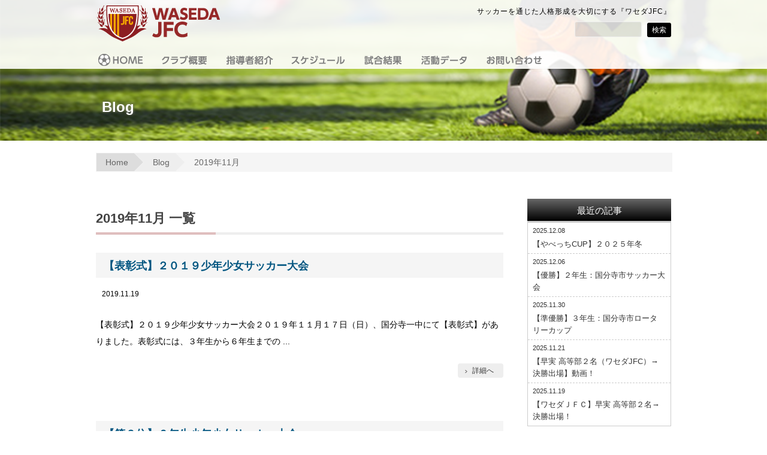

--- FILE ---
content_type: text/html; charset=UTF-8
request_url: http://waseda-jfc.jp/blog/2019/11/
body_size: 5695
content:
<!DOCTYPE HTML>
<html lang="ja">
<head>
<meta charset="utf-8">
<meta http-equiv="Content-Script-Type" content="text/javascript" />
<meta http-equiv="Content-Style-Type" content="text/css" />
<meta http-equiv="X-UA-Compatible" content="IE=Edge">
<meta name="viewport" content="width=1100">

<link rel="stylesheet" href="http://waseda-jfc.jp/manage/wp-content/themes/waseda_jfc/style.css" />

<script type="text/javascript" src="http://waseda-jfc.jp/manage/wp-content/themes/waseda_jfc/assets/js/jquery.js"></script>
<script type="text/javascript" src="http://waseda-jfc.jp/manage/wp-content/themes/waseda_jfc/assets/js/base.js"></script>

<script type="text/javascript">
$(document).ready(function(){
//パンくずの年月アーカイブの年を削除
$("li.level-2.sub:not(.current)").remove();
});
</script>

<script type="text/javascript">
$(document).ready(function(){
$("#page_img_con .icon_member").remove();
});
</script>


<!-- This site is optimized with the Yoast WordPress SEO plugin v2.1.1 - https://yoast.com/wordpress/plugins/seo/ -->
<title>Blog アーカイブ | WASEDA JFC</title>
<meta name="robots" content="noindex,follow"/>
<link rel="canonical" href="http://waseda-jfc.jp/blog/" />
<meta property="og:locale" content="ja_JP" />
<meta property="og:type" content="object" />
<meta property="og:title" content="Blog アーカイブ | WASEDA JFC" />
<meta property="og:url" content="http://waseda-jfc.jp/blog/" />
<meta property="og:site_name" content="WASEDA JFC" />
<meta name="twitter:card" content="summary"/>
<meta name="twitter:title" content="Blog アーカイブ | WASEDA JFC"/>
<meta name="twitter:domain" content="WASEDA JFC"/>
<script type='application/ld+json'>{"@context":"http:\/\/schema.org","@type":"WebSite","url":"http:\/\/waseda-jfc.jp\/","name":"WASEDA JFC"}</script>
<!-- / Yoast WordPress SEO plugin. -->

<link rel="alternate" type="application/rss+xml" title="WASEDA JFC &raquo; Blog フィード" href="http://waseda-jfc.jp/blog/feed/" />
		<script type="text/javascript">
			window._wpemojiSettings = {"baseUrl":"http:\/\/s.w.org\/images\/core\/emoji\/72x72\/","ext":".png","source":{"concatemoji":"http:\/\/waseda-jfc.jp\/manage\/wp-includes\/js\/wp-emoji-release.min.js?ver=4.2.2"}};
			!function(a,b,c){function d(a){var c=b.createElement("canvas"),d=c.getContext&&c.getContext("2d");return d&&d.fillText?(d.textBaseline="top",d.font="600 32px Arial","flag"===a?(d.fillText(String.fromCharCode(55356,56812,55356,56807),0,0),c.toDataURL().length>3e3):(d.fillText(String.fromCharCode(55357,56835),0,0),0!==d.getImageData(16,16,1,1).data[0])):!1}function e(a){var c=b.createElement("script");c.src=a,c.type="text/javascript",b.getElementsByTagName("head")[0].appendChild(c)}var f,g;c.supports={simple:d("simple"),flag:d("flag")},c.DOMReady=!1,c.readyCallback=function(){c.DOMReady=!0},c.supports.simple&&c.supports.flag||(g=function(){c.readyCallback()},b.addEventListener?(b.addEventListener("DOMContentLoaded",g,!1),a.addEventListener("load",g,!1)):(a.attachEvent("onload",g),b.attachEvent("onreadystatechange",function(){"complete"===b.readyState&&c.readyCallback()})),f=c.source||{},f.concatemoji?e(f.concatemoji):f.wpemoji&&f.twemoji&&(e(f.twemoji),e(f.wpemoji)))}(window,document,window._wpemojiSettings);
		</script>
		<style type="text/css">
img.wp-smiley,
img.emoji {
	display: inline !important;
	border: none !important;
	box-shadow: none !important;
	height: 1em !important;
	width: 1em !important;
	margin: 0 .07em !important;
	vertical-align: -0.1em !important;
	background: none !important;
	padding: 0 !important;
}
</style>
<link rel='stylesheet' id='contact-form-7-css'  href='http://waseda-jfc.jp/manage/wp-content/plugins/contact-form-7/includes/css/styles.css?ver=4.1.2' type='text/css' media='all' />
<link rel='stylesheet' id='wp-pagenavi-css'  href='http://waseda-jfc.jp/manage/wp-content/plugins/wp-pagenavi/pagenavi-css.css?ver=2.70' type='text/css' media='all' />
<script type='text/javascript' src='http://waseda-jfc.jp/manage/wp-includes/js/jquery/jquery.js?ver=1.11.2'></script>
<script type='text/javascript' src='http://waseda-jfc.jp/manage/wp-includes/js/jquery/jquery-migrate.min.js?ver=1.2.1'></script>
<link rel="EditURI" type="application/rsd+xml" title="RSD" href="http://waseda-jfc.jp/manage/xmlrpc.php?rsd" />
<link rel="wlwmanifest" type="application/wlwmanifest+xml" href="http://waseda-jfc.jp/manage/wp-includes/wlwmanifest.xml" /> 
<meta name="generator" content="WordPress 4.2.2" />

<!--▼google analytics-->
<script>
  (function(i,s,o,g,r,a,m){i['GoogleAnalyticsObject']=r;i[r]=i[r]||function(){
  (i[r].q=i[r].q||[]).push(arguments)},i[r].l=1*new Date();a=s.createElement(o),
  m=s.getElementsByTagName(o)[0];a.async=1;a.src=g;m.parentNode.insertBefore(a,m)
  })(window,document,'script','//www.google-analytics.com/analytics.js','ga');

  ga('create', 'UA-62969384-1', 'auto');
  ga('send', 'pageview');

</script></head>

<body class="archive date post-type-archive post-type-archive-blog" id="blog-1338">

<div id="wrap">
<div id="page_img">
		<div id="header">
			<div id="headerIn">
				<h1 id="headText" name="headText">サッカーを通じた人格形成を大切にする『ワセダJFC』</h1>
				<div id="headLogo"><a href="http://waseda-jfc.jp/"><img src="http://waseda-jfc.jp/manage/wp-content/themes/waseda_jfc/assets/images/common/head_logo.png" height="66" width="210" alt=""></a></div>
				
				<div id="head_search">
					<form role="search" method="get" id="searchform" action="http://waseda-jfc.jp/">
	<input type="text" value="" name="s" id="s" class="input_head_search" />
	<input type="submit" id="searchsubmit" class="btn_head_search" value="検索" />
</form>
				</div>
				<div id="gnaviArea">
					<ul id="globalnavi">
						<li class="item01"><a href="http://waseda-jfc.jp/"><img src="http://waseda-jfc.jp/manage/wp-content/themes/waseda_jfc/assets/images/common/btn_gnavi01_off.png" alt="HOME"></a></li>
						<li class="item02"><a href="http://waseda-jfc.jp/club_guide/"><img src="http://waseda-jfc.jp/manage/wp-content/themes/waseda_jfc/assets/images/common/btn_gnavi02_off.png" alt="クラブ概要"></a></li>
						<li class="item03"><a href="http://waseda-jfc.jp/coach/"><img src="http://waseda-jfc.jp/manage/wp-content/themes/waseda_jfc/assets/images/common/btn_gnavi03_off.png" alt="指導者紹介"></a></li>
						<li class="item04"><a href="http://waseda-jfc.jp/schedule/"><img src="http://waseda-jfc.jp/manage/wp-content/themes/waseda_jfc/assets/images/common/btn_gnavi04_off.png" alt="スケジュール"></a></li>
						<li class="item05"><a href="http://waseda-jfc.jp/result/"><img src="http://waseda-jfc.jp/manage/wp-content/themes/waseda_jfc/assets/images/common/btn_gnavi05_off.png" alt="試合結果"></a></li>
						<li class="item07"><a href="http://waseda-jfc.jp/actv_data/"><img src="http://waseda-jfc.jp/manage/wp-content/themes/waseda_jfc/assets/images/common/btn_gnavi07_off.png" alt="活動データ"></a></li>
						<li class="item06"><a href="http://waseda-jfc.jp/contact/"><img src="http://waseda-jfc.jp/manage/wp-content/themes/waseda_jfc/assets/images/common/btn_gnavi06_off.png" alt="お問い合わせ"></a></li>
					</ul>
				</div>
				<!--/gnaviArea-->
			</div>
			<!--/headerIn-->
		</div>
		<!--/header-->


			<div id="page_img_con">
			<div class="inner">
				<h2 class="ttl">Blog</h2>
			</div>
			<!-- /.inner --> 
		</div>
		<!--/page_img_con--> 

	
	</div>
	<!-- /#page_img -->


<div id="wrapIn">
<div id="contents">


<div id="topicPass" class="bread_crumb">
	<ul>
		<li class="level-1 top"><a href="http://waseda-jfc.jp/">Home</a></li>
		<li><a href=http://waseda-jfc.jp/blog/>Blog</a></li><li class="level-2 sub"><a href="http://waseda-jfc.jp/2019/"></a></li>
		<li class="level-3 sub tail current">2019年11月　</li>
	</ul>
</div>

<div id="mainArea">


<h3 class="ttl_basic"><span class="inner">2019年11月 一覧</span></h3>




<div class="newsSection">

<h3 class="newsTitle"><a href="http://waseda-jfc.jp/blog/blog-1338/">【表彰式】２０１９少年少女サッカー大会</a></h3>

<ul class="newsMeta">
<li class="date">2019.11.19</li>

<div class="clearfix"></div>
</ul>

<div class="entry_body">
	<p>【表彰式】２０１９少年少女サッカー大会２０１９年１１月１７日（日）、国分寺一中にて【表彰式】がありました。表彰式には、３年生から６年生までの ...</p>
	<div class="link_btn_area"><a href="http://waseda-jfc.jp/blog/blog-1338/" class="link_btn">詳細へ</a></div>
</div>


</div>
<!--/newsSection-->


<div class="newsSection">

<h3 class="newsTitle"><a href="http://waseda-jfc.jp/blog/blog-1330/">【第３位】６年生少年少女サッカー大会</a></h3>

<ul class="newsMeta">
<li class="date">2019.11.11</li>

<div class="clearfix"></div>
</ul>

<div class="entry_body">
	<p>２０１９年１１月４日（月祝）、１０日（日）【６年生少年少女サッカー大会】の予選、決勝トーナメントが行われ、ワセダＪＦＣが６年生大会第３位にな ...</p>
	<div class="link_btn_area"><a href="http://waseda-jfc.jp/blog/blog-1330/" class="link_btn">詳細へ</a></div>
</div>


</div>
<!--/newsSection-->


<div class="newsSection">

<h3 class="newsTitle"><a href="http://waseda-jfc.jp/blog/blog-1327/">【優勝】３年生少年少女サッカー大会</a></h3>

<ul class="newsMeta">
<li class="date">2019.11.05</li>

<div class="clearfix"></div>
</ul>

<div class="entry_body">
	<p>２０１９年１１月３日（日）、４日(月祝）【３年生少年少女サッカー大会】の予選、決勝トーナメントが行われ、ワセダＪＦＣが３年生大会初優勝しまし ...</p>
	<div class="link_btn_area"><a href="http://waseda-jfc.jp/blog/blog-1327/" class="link_btn">詳細へ</a></div>
</div>


</div>
<!--/newsSection-->




<div class="pageLinkArea">
    <div class="pageLink">
            <!--/ pageLink -->
    </div>
<!--/ pageLinkArea -->
</div>

<!-- /mainArea --></div>

<div id="sideArea">
<div id="sideAreaIn">


<div class="box_side">
	<div class="ttl_side">最近の記事</div>
	<ul class="sideNewsList clearfix">
				<li>
			<a href="http://waseda-jfc.jp/blog/blog-1877/">
				<div class="meta">2025.12.08</div>

				<div class="ttl">【やべっちCUP】２０２５年冬</div>
			</a>
		</li>
			<li>
			<a href="http://waseda-jfc.jp/blog/blog-1874/">
				<div class="meta">2025.12.06</div>

				<div class="ttl">【優勝】２年生：国分寺市サッカー大会</div>
			</a>
		</li>
			<li>
			<a href="http://waseda-jfc.jp/blog/blog-1871/">
				<div class="meta">2025.11.30</div>

				<div class="ttl">【準優勝】３年生：国分寺市ロータリーカップ</div>
			</a>
		</li>
			<li>
			<a href="http://waseda-jfc.jp/blog/blog-1869/">
				<div class="meta">2025.11.21</div>

				<div class="ttl">【早実 高等部２名（ワセダJFC）→決勝出場】動画！</div>
			</a>
		</li>
			<li>
			<a href="http://waseda-jfc.jp/blog/blog-1864/">
				<div class="meta">2025.11.19</div>

				<div class="ttl">【ワセダＪＦＣ】早実 高等部２名→決勝出場！</div>
			</a>
		</li>
		</ul>
</div>
<div class="box_side">
	<div class="ttl_side">月別アーカイブ</div>
	<ul class="archiveNavi">
			<li><a href='http://waseda-jfc.jp/blog/2025/12/'>2025年12月</a></li>
	<li><a href='http://waseda-jfc.jp/blog/2025/11/'>2025年11月</a></li>
	<li><a href='http://waseda-jfc.jp/blog/2025/06/'>2025年6月</a></li>
	<li><a href='http://waseda-jfc.jp/blog/2025/01/'>2025年1月</a></li>
	<li><a href='http://waseda-jfc.jp/blog/2024/10/'>2024年10月</a></li>
	<li><a href='http://waseda-jfc.jp/blog/2024/05/'>2024年5月</a></li>
	<li><a href='http://waseda-jfc.jp/blog/2024/03/'>2024年3月</a></li>
	<li><a href='http://waseda-jfc.jp/blog/2023/11/'>2023年11月</a></li>
	<li><a href='http://waseda-jfc.jp/blog/2023/10/'>2023年10月</a></li>
	<li><a href='http://waseda-jfc.jp/blog/2023/09/'>2023年9月</a></li>
	<li><a href='http://waseda-jfc.jp/blog/2023/07/'>2023年7月</a></li>
	<li><a href='http://waseda-jfc.jp/blog/2023/05/'>2023年5月</a></li>
	<li><a href='http://waseda-jfc.jp/blog/2023/04/'>2023年4月</a></li>
	<li><a href='http://waseda-jfc.jp/blog/2023/03/'>2023年3月</a></li>
	<li><a href='http://waseda-jfc.jp/blog/2022/12/'>2022年12月</a></li>
	<li><a href='http://waseda-jfc.jp/blog/2022/11/'>2022年11月</a></li>
	<li><a href='http://waseda-jfc.jp/blog/2022/06/'>2022年6月</a></li>
	<li><a href='http://waseda-jfc.jp/blog/2022/04/'>2022年4月</a></li>
	<li><a href='http://waseda-jfc.jp/blog/2022/03/'>2022年3月</a></li>
	<li><a href='http://waseda-jfc.jp/blog/2022/02/'>2022年2月</a></li>
	<li><a href='http://waseda-jfc.jp/blog/2021/12/'>2021年12月</a></li>
	<li><a href='http://waseda-jfc.jp/blog/2021/11/'>2021年11月</a></li>
	<li><a href='http://waseda-jfc.jp/blog/2021/09/'>2021年9月</a></li>
	<li><a href='http://waseda-jfc.jp/blog/2021/07/'>2021年7月</a></li>
	<li><a href='http://waseda-jfc.jp/blog/2021/05/'>2021年5月</a></li>
	<li><a href='http://waseda-jfc.jp/blog/2021/04/'>2021年4月</a></li>
	<li><a href='http://waseda-jfc.jp/blog/2021/03/'>2021年3月</a></li>
	<li><a href='http://waseda-jfc.jp/blog/2020/12/'>2020年12月</a></li>
	<li><a href='http://waseda-jfc.jp/blog/2020/11/'>2020年11月</a></li>
	<li><a href='http://waseda-jfc.jp/blog/2020/10/'>2020年10月</a></li>
	<li><a href='http://waseda-jfc.jp/blog/2020/09/'>2020年9月</a></li>
	<li><a href='http://waseda-jfc.jp/blog/2020/08/'>2020年8月</a></li>
	<li><a href='http://waseda-jfc.jp/blog/2020/07/'>2020年7月</a></li>
	<li><a href='http://waseda-jfc.jp/blog/2020/06/'>2020年6月</a></li>
	<li><a href='http://waseda-jfc.jp/blog/2020/05/'>2020年5月</a></li>
	<li><a href='http://waseda-jfc.jp/blog/2020/04/'>2020年4月</a></li>
	<li><a href='http://waseda-jfc.jp/blog/2020/03/'>2020年3月</a></li>
	<li><a href='http://waseda-jfc.jp/blog/2020/02/'>2020年2月</a></li>
	<li><a href='http://waseda-jfc.jp/blog/2020/01/'>2020年1月</a></li>
	<li><a href='http://waseda-jfc.jp/blog/2019/12/'>2019年12月</a></li>
	<li><a href='http://waseda-jfc.jp/blog/2019/11/'>2019年11月</a></li>
	<li><a href='http://waseda-jfc.jp/blog/2019/10/'>2019年10月</a></li>
	<li><a href='http://waseda-jfc.jp/blog/2019/09/'>2019年9月</a></li>
	<li><a href='http://waseda-jfc.jp/blog/2019/07/'>2019年7月</a></li>
	<li><a href='http://waseda-jfc.jp/blog/2019/06/'>2019年6月</a></li>
	<li><a href='http://waseda-jfc.jp/blog/2019/05/'>2019年5月</a></li>
	<li><a href='http://waseda-jfc.jp/blog/2019/04/'>2019年4月</a></li>
	<li><a href='http://waseda-jfc.jp/blog/2019/03/'>2019年3月</a></li>
	<li><a href='http://waseda-jfc.jp/blog/2019/02/'>2019年2月</a></li>
	<li><a href='http://waseda-jfc.jp/blog/2019/01/'>2019年1月</a></li>
	<li><a href='http://waseda-jfc.jp/blog/2018/12/'>2018年12月</a></li>
	<li><a href='http://waseda-jfc.jp/blog/2018/10/'>2018年10月</a></li>
	<li><a href='http://waseda-jfc.jp/blog/2018/09/'>2018年9月</a></li>
	<li><a href='http://waseda-jfc.jp/blog/2018/07/'>2018年7月</a></li>
	<li><a href='http://waseda-jfc.jp/blog/2018/05/'>2018年5月</a></li>
	<li><a href='http://waseda-jfc.jp/blog/2018/04/'>2018年4月</a></li>
	<li><a href='http://waseda-jfc.jp/blog/2018/03/'>2018年3月</a></li>
	<li><a href='http://waseda-jfc.jp/blog/2018/02/'>2018年2月</a></li>
	<li><a href='http://waseda-jfc.jp/blog/2018/01/'>2018年1月</a></li>
	<li><a href='http://waseda-jfc.jp/blog/2017/11/'>2017年11月</a></li>
	<li><a href='http://waseda-jfc.jp/blog/2017/09/'>2017年9月</a></li>
	<li><a href='http://waseda-jfc.jp/blog/2017/06/'>2017年6月</a></li>
	<li><a href='http://waseda-jfc.jp/blog/2017/05/'>2017年5月</a></li>
	<li><a href='http://waseda-jfc.jp/blog/2017/03/'>2017年3月</a></li>
	<li><a href='http://waseda-jfc.jp/blog/2017/01/'>2017年1月</a></li>
	<li><a href='http://waseda-jfc.jp/blog/2016/11/'>2016年11月</a></li>
	<li><a href='http://waseda-jfc.jp/blog/2016/10/'>2016年10月</a></li>
	<li><a href='http://waseda-jfc.jp/blog/2016/08/'>2016年8月</a></li>
	<li><a href='http://waseda-jfc.jp/blog/2016/07/'>2016年7月</a></li>
	<li><a href='http://waseda-jfc.jp/blog/2016/06/'>2016年6月</a></li>
	<li><a href='http://waseda-jfc.jp/blog/2016/04/'>2016年4月</a></li>
	<li><a href='http://waseda-jfc.jp/blog/2016/01/'>2016年1月</a></li>
	<li><a href='http://waseda-jfc.jp/blog/2015/12/'>2015年12月</a></li>
	<li><a href='http://waseda-jfc.jp/blog/2015/10/'>2015年10月</a></li>
	<li><a href='http://waseda-jfc.jp/blog/2015/09/'>2015年9月</a></li>
	<li><a href='http://waseda-jfc.jp/blog/2015/08/'>2015年8月</a></li>
	<li><a href='http://waseda-jfc.jp/blog/2015/06/'>2015年6月</a></li>
	<li><a href='http://waseda-jfc.jp/blog/2015/05/'>2015年5月</a></li>
	<li><a href='http://waseda-jfc.jp/blog/2015/01/'>2015年1月</a></li>
	<li><a href='http://waseda-jfc.jp/blog/2014/11/'>2014年11月</a></li>
	<li><a href='http://waseda-jfc.jp/blog/2014/10/'>2014年10月</a></li>
	<li><a href='http://waseda-jfc.jp/blog/2014/09/'>2014年9月</a></li>
	<li><a href='http://waseda-jfc.jp/blog/2014/07/'>2014年7月</a></li>
	<li><a href='http://waseda-jfc.jp/blog/2014/06/'>2014年6月</a></li>
	<li><a href='http://waseda-jfc.jp/blog/2014/05/'>2014年5月</a></li>
	<li><a href='http://waseda-jfc.jp/blog/2014/04/'>2014年4月</a></li>
	<li><a href='http://waseda-jfc.jp/blog/2014/03/'>2014年3月</a></li>
	<li><a href='http://waseda-jfc.jp/blog/2014/02/'>2014年2月</a></li>
	<li><a href='http://waseda-jfc.jp/blog/2014/01/'>2014年1月</a></li>
	<li><a href='http://waseda-jfc.jp/blog/2013/12/'>2013年12月</a></li>
	<li><a href='http://waseda-jfc.jp/blog/2013/11/'>2013年11月</a></li>
	<li><a href='http://waseda-jfc.jp/blog/2013/10/'>2013年10月</a></li>
	<li><a href='http://waseda-jfc.jp/blog/2013/09/'>2013年9月</a></li>
	</ul>
	<!--/archiveNavi-->
</div>
<!--/box_side-->
<div class="box_side">
<a href="http://waseda-jfc.jp/result/"><img src="http://waseda-jfc.jp/manage/wp-content/themes/waseda_jfc/assets/images/common/bnr_game_result.png" alt="GAME RESULT 試合結果"></a>
<a href="http://waseda-jfc.jp/schedule/"><img src="http://waseda-jfc.jp/manage/wp-content/themes/waseda_jfc/assets/images/common/bnr_scedule.png" alt="SCEDULE スケジュール"></a>
<a href="http://waseda-jfc.jp/movie/"><img src="http://waseda-jfc.jp/manage/wp-content/themes/waseda_jfc/assets/images/common/bnr_movie.png" alt="MOVIE 動画"></a> 
<a href="http://waseda-jfc.jp/goods/"><img src="http://waseda-jfc.jp/manage/wp-content/themes/waseda_jfc/assets/images/common/bnr_goods.png" alt="GOODS グッズ"></a> 
<a href="http://waseda-jfc.jp/contact/"><img src="http://waseda-jfc.jp/manage/wp-content/themes/waseda_jfc/assets/images/common/bnr_opponent_wanted.png" alt="対戦相手募集 WASEDA JFCと練習試合をしていただけるチームを募集しています!!" class="mb30"></a>
</div></div>
<!--/sideAreain-->
</div>
<!--/sideArea-->
</div><!--/content-->


</div><!-- /wrapIn -->

<div id="footer">
	<div id="footerIn">
		<div id="footNavi" class="clearfix">
			<ul class="f_navi f_navi01">
				<li class="ttl"><a href="http://waseda-jfc.jp/club_guide/">クラブ概要</a></li>
				<li><a href="http://waseda-jfc.jp/club_guide/#about">ワセダJFC</a></li>
				<li><a href="http://waseda-jfc.jp/club_guide/#location">主な活動場所</a></li>
				<li><a href="http://waseda-jfc.jp/club_guide/#pf">チーム実績</a></li>
				<li><a href="http://waseda-jfc.jp/club_guide/#spo_list10">ワセダJFC<br>
					サポーターズ10ヶ条</a></li>
			</ul>
			<ul class="f_navi f_navi02">
				<li class="ttl"><a href="http://waseda-jfc.jp/coach/">指導者紹介</a></li>
				<li class="ttl"><a href="http://waseda-jfc.jp/schedule/">スケジュール</a></li>
				<li class="ttl"><a href="http://waseda-jfc.jp/result/">試合結果</a></li>
				<li class="ttl"><a href="http://waseda-jfc.jp/actv_data/">活動データ</a></li>
			</ul>
			<ul class="f_navi f_navi03">
				
			</ul>
			<ul class="f_navi f_navi04">
				
			</ul>
			<ul class="f_navi f_navi05">
				<li class="ttl"><a href="http://waseda-jfc.jp/goods/">グッズ</a></li>
				<li class="ttl"><a href="http://waseda-jfc.jp/movie/">動画</a></li>
				<li class="ttl"><a href="http://waseda-jfc.jp/news/">News</a></li>
			</ul>
			
			<ul class="f_navi f_navi06">
				<li class="ttl"><a href="http://waseda-jfc.jp/blog/">ブログ</a></li>
				<li class="ttl"><a href="http://waseda-jfc.jp/link_list/">リンク</a></li>
			</ul>
				
			<ul class="f_navi f_navi07">
				<li class="ttl"><a href="http://waseda-jfc.jp/contact/">お問い合わせ</a></li>
				<li class="ttl"><a href="http://waseda-jfc.jp/privacy/">個人情報保護方針</a></li>
							</ul>
			
		</div>
		<div class="copyright">Copyright(C) WASEDA JFC. All Rights Reserved.</div>
	</div>
	<!-- /footerIn--> 
</div>
<!-- /footer-->
<p id="back-top"><a href="#top"><span></span></a></p>

</div>
<!-- /wrap -->
<script type='text/javascript' src='http://waseda-jfc.jp/manage/wp-content/plugins/contact-form-7/includes/js/jquery.form.min.js?ver=3.51.0-2014.06.20'></script>
<script type='text/javascript'>
/* <![CDATA[ */
var _wpcf7 = {"loaderUrl":"http:\/\/waseda-jfc.jp\/manage\/wp-content\/plugins\/contact-form-7\/images\/ajax-loader.gif","sending":"\u9001\u4fe1\u4e2d ..."};
/* ]]> */
</script>
<script type='text/javascript' src='http://waseda-jfc.jp/manage/wp-content/plugins/contact-form-7/includes/js/scripts.js?ver=4.1.2'></script>

</body>
</html>



--- FILE ---
content_type: text/css
request_url: http://waseda-jfc.jp/manage/wp-content/themes/waseda_jfc/style.css
body_size: 125
content:
/*
Theme Name: waseda_jfc
Description: waseda_jfc
Author: waseda_jfc
*/
/* basic css */
@import url('assets/css/import.css');

--- FILE ---
content_type: text/css
request_url: http://waseda-jfc.jp/manage/wp-content/themes/waseda_jfc/assets/css/import.css
body_size: 286
content:
/* CSS Document */

/* =======================================

import.css

========================================== */

@import url("normalize.css");
@import url("base.css");
@import url("globalnavi.css");
@import url("module.css");
@import url("parts.css");
@import url("page.css");

--- FILE ---
content_type: text/css
request_url: http://waseda-jfc.jp/manage/wp-content/themes/waseda_jfc/assets/css/base.css
body_size: 1728
content:
@charset "utf-8";
/* =======================================

base.css - 基本CSS

========================================== */

/* =============================================================================
   base
   ========================================================================== */
html {
}
body {
	font-size: 14px;
	line-height: 200%;
	font-family:"メイリオ", Meiryo, Osaka, "ヒラギノ角ゴ Pro W3", "Hiragino Kaku Gothic Pro",  "ＭＳ Ｐゴシック", "MS PGothic", sans-serif;
}
th,td {
	line-height: 150%;
}
a {
	color:#005580;
	text-decoration: underline;
}
a:hover {
	color:#005580;
	text-decoration: none;
}
/*pdfアイコンの表示*/
/*a[href $='.pdf'] {
	font-size: 14px;
	background:url(../images/common/icon_pdf.png) no-repeat;
	margin-top: 30px;
	padding-left: 60px;
	padding-top: 23px;
	padding-bottom: 130px;
	line-height:60px;
}
a[href $='.pdf'] a {
	color:#0000FF;
}
a[href $='.pdf'] a:hover {
	color:#0000FF;
	text-decoration:underline;
}*/

/* =============================================================================
   base - layout
   ========================================================================== */
/* wrap
---------------------------------------------- */

#wrap {
	float:none;
	clear:both;
	margin-right: auto;
	margin-left: auto;
}
#wrapIn {
	width: 960px;
	height:auto;
	float:none;
	clear:both;
	margin-right: auto;
	margin-left: auto;
}
/* header
---------------------------------------------- */

#header {
	height: 115px;
	background-color:rgba(255,255,255,0.9);
}
#headerIn {
	clear: both;
	float: none;
	width: 960px;
	height: 115px;
	position: relative;
	margin-right: auto;
	margin-left: auto;
}
#header #headCname {
	position: absolute;
	left: 75px;
	top: 28px;
	font-size: 36px;
	text-align: left;
	line-height: 28px;
}
#header #headCname a {
	color:#333;
	text-decoration:none;
}
#header #headLogo {
	position: absolute;
	left: 0px;
	top: 5px;
}
#header #headLogo a {
}

#header h1#headText {
	letter-spacing:1px;
	font-weight: normal;
	font-size: 12px;
	position: absolute;
	right:0px;
	top: 5px;
	text-align: right;
}


/*検索*/
#header #head_search {
	width: 200px;
	text-align: right;
	position: absolute;
	right:0px;
	top: 35px;
}
/*検索 入力枠*/
#header #head_search .input_head_search {
	width:110px;
	height:24px;
	margin-right:5px;
	background-color: rgba(0,0,0,0.1);
	-webkit-border-radius: 3px;
	-moz-border-radius: 3px;
	border-radius: 3px;
	border: 1px solid #eee;
}
/*検索ボタン*/
#header .btn_head_search {
	padding-right: 9px;
	padding-left: 9px;
	-webkit-border-radius: 3px;
	-moz-border-radius: 3px;
	border-radius: 3px;
	border: none;
	display: inline-block;
	padding: 5px 8px;
	font-size: 12px;
	line-height: 14px;
	color: #ffffff;
	white-space: nowrap;
	background-color: #000;
	cursor:pointer;
}
/* コンテンツ
---------------------------------------------- */
#contents {
	width: 960px;
	clear: both;
	float: none;
	margin-bottom: 40px;
	/*min-height: 600px;*/
}

#contents:after {
	content: ".";
	display:block;
	clear:both;
	height:0px;
	visibility:hidden;
	font-size:0;
}
/*コンテンツエリアの画像 hover状態 を半透明表現に
#contents a:hover img{
	opacity:0.7;
	filter:alpha(opacity=70);
	-ms-filter: "alpha( opacity=70 )";
	background:none!important;
}*/

/* メインエリア
---------------------------------------------- */
#mainArea {
	float: left;
	width: 680px;
	text-align: left;
}
#mainArea_alone {
	width: 680px;
	text-align: left;
	margin-right: auto;
	margin-left: auto;
}

#mainArea p{
	margin-bottom: 20px;
}

#mainArea p:last-child{
	margin-bottom: 0;
}

/* サイドエリア
---------------------------------------------- */
#sideArea {
	width: 240px;
/*	background-color: #dcdcdc;*/
	padding-top: 5px;
	float: right;
	margin-top: -20px;
}
#sideAreaIn {
}
/* フッター
---------------------------------------------- */

#footer {
	float:none;
	clear: both;
	background-color: #555;
	color: #ccc;
	padding-top: 20px;
	padding-bottom: 20px;
}
#footerIn {
	width: 960px;
	position:relative;
	margin-right: auto;
	margin-left: auto;
	min-height: 95px;
}
/*フッターナビ*/
#footer #footNavi {
}
#footer #footNavi ul.f_navi {
	margin-right: auto;
	margin-left: auto;
	float: left;
	margin-right: 60px;
}
#footer #footNavi ul.f_navi li {
	font-size:13px;
	background: url(../images/common/arw_foot_nav.png) 3px 4px no-repeat;
	padding-left: 12px;
	margin-bottom: 10px;
	line-height: 150%;
}

#footer #footNavi ul.f_navi li a{
	text-decoration: none;
	color: #ccc;

}
#footer #footNavi ul li a:hover {
	text-decoration: underline;
}

#footer #footNavi ul.f_navi li.ttl{
	font-size: 14px;
	font-weight: bold;
	margin-bottom: 15px;
	padding-left: 0;
	background: none;
}

#footer #footNavi ul.f_navi01{
/*margin-right: 30px;*/
margin-right: 20px;
}


#footer #footNavi ul.f_navi02{
/*margin-right: 30px;*/
}

/*コピーライト*/
#footer .copyright {
	text-align: right;
	float: none;
	font-size: 10px;
	clear: both;
	color: #ccc;
}


--- FILE ---
content_type: text/css
request_url: http://waseda-jfc.jp/manage/wp-content/themes/waseda_jfc/assets/css/globalnavi.css
body_size: 620
content:
@charset "utf-8";
/* =======================================

	Globalnavi CSS

========================================== */

#gnaviArea {
	position: absolute;
	bottom:0;
	float: none;
	height: 30px;
}
ul#globalnavi {
	zoom: 1;
	height: 30px;
	width: 960px;
	margin-right: auto;
	margin-left: auto;
}

ul#globalnavi:after { /* for Modern Browser */
	content: ".";
	display: block;
	clear: both;
	height: 0;
	visibility: hidden;
	font-size: 0;
}
ul#globalnavi li {
	float: left;
	margin-right: 25px;
}
ul#globalnavi li.item01 {
	width: 82px;
}
ul#globalnavi li.item02 {
	width: 82px;
}
ul#globalnavi li.item03 {
	width: 84px;
}
ul#globalnavi li.item04 {
	width: 96px;
}
ul#globalnavi li.item05 {
	width: 70px;
}

ul#globalnavi li.item07 {
	width:85px;
}

ul#globalnavi li.item08 {
	width:176px;
}

ul#globalnavi li.item06 {
	width:98px;
	margin-right: 0;
}


ul#globalnavi li a{
}
ul#globalnavi li a:hover {
}



/* �T�u���j���[�p
-------------------------------------------*/
.g_menu{
	position:absolute;
	background-color:#ccc;
	padding:10px;
	z-index:3;
	width:179px;
}
.g_menu:after{
	content: ".";
	display:block;
	clear:both;
	height:0px;
	visibility:hidden;
	font-size:0;
}

.g_menu ul{
	position:relative;
	width:100px;
}
.g_menu ul li{
	text-align:left;
	margin-top:10px;
	font-size:12px;
	width:100px;
	border:none !important;
}

.g_menu ul li a:link,
.g_menu ul li a:visited,
.g_menu ul li a:active{
	color:#333 !important;
	text-decoration:none;
	width:100px;
}

.g_menu ul li a:hover{
	color:#fff !important;
	text-decoration:underline;
}


--- FILE ---
content_type: text/css
request_url: http://waseda-jfc.jp/manage/wp-content/themes/waseda_jfc/assets/css/module.css
body_size: 828
content:
@charset "utf-8";
/* =======================================

module.css

========================================== */

/* clearfix
---------------------------------------------- */
.clearfix {
  zoom: 1;
  /*overflow:hidden;*/
}

.clearfix:after {
	content: ".";
	display: block;
	clear: both;
	height: 0px;
	visibility: hidden;
	font-size: 0;
}

/*旧式*/
.clearfix_type2 {
  clear: both;
  float: none;
}

/* font
---------------------------------------------- */
.f10 {
  font-size: 10px !important;
}

.f11 {
  font-size: 11px !important;
}

.f12 {
  font-size: 12px !important;
}

.f13 {
  font-size: 13px !important;
}

.f14 {
  font-size: 14px !important;
}

.f15 {
  font-size: 15px !important;
}

.f16 {
  font-size: 16px !important;
}

.f18 {
  font-size: 18px !important;
}

.f20 {
  font-size: 20px !important;
}

.f24 {
  font-size: 24px !important;
}

.f32 {
  font-size: 32px !important;
}


/* margin
---------------------------------------------- */
.m0{
  margin: 0px !important;
}

.m0a{
  margin: 0px auto !important;
}

.mb0 {
  margin-bottom: 0px !important;
}

.mb5 {
  margin-bottom: 5px !important;
}

.mb6 {
  margin-bottom: 6px !important;
}

.mb10 {
  margin-bottom: 10px !important;
}

.mb15 {
  margin-bottom: 15px !important;
}

.mb20 {
  margin-bottom: 20px !important;
}

.mb25 {
  margin-bottom: 25px !important;
}

.mb30 {
  margin-bottom: 30px !important;
}

.mb35 {
  margin-bottom: 35px !important;
}

.mb40 {
  margin-bottom: 40px !important;
}

.mb45 {
  margin-bottom: 45px !important;
}

.mb50 {
  margin-bottom: 50px !important;
}

.mb55{
	margin-bottom: 55px !important;
}

.mb60 {
  margin-bottom: 60px !important;
}

.ml10 {
  margin-left: 10px !important;
}

.ml15 {
  margin-left: 15px !important;
}

.ml20 {
  margin-left: 20px !important;
}

.mr10 {
  margin-right: 10px !important;
}

.mr15 {
  margin-right: 15px !important;
}

.mr20 {
  margin-right: 20px !important;
}

.mt10 {
  margin-top: 10px !important;
}

.mt20 {
  margin-top: 20px !important;
}

/* padding
---------------------------------------------- */
.p10{
	padding: 10px !important;

}
.pl10{
	padding-left:10px !important;
}

.pl20{
	padding-left:20px !important;
}


/* position
---------------------------------------------- */
.pos_a {
  position: absolute !important;
}

.pos_r {
  position: relative !important;
}

/* float
---------------------------------------------- */
.fl_l {
  float: left !important;
}

.fl_r {
  float: right !important;
}

/* text-align
---------------------------------------------- */
.txt_l {
  text-align: left !important;
}

.txt_r {
  text-align: right !important;
}

.txt_c {
  text-align: center !important;
}

/* font-weight
---------------------------------------------- */
.fw_n{
	font-weight:normal !important;
}
.fw_b{
	font-weight:bold !important;
}

/* color
---------------------------------------------- */
.c_red{
	color:red !important;
}

.c_main{
  color: #EDEADE !important;
}

.c_blue{
	color:blue !important;
}

/* bgc
---------------------------------------------- */
.bgc_f5{
	background-color:#f5f5f5 !important;
}

/* width
---------------------------------------------- */
.w70{
	width: 70px !important;
}

.w100{
	width: 100px !important;
}

.w250{
	width: 250px !important;
}

.w300{
	width: 300px !important;
}

.w400{
	width: 400px !important;
}

.w500{
	width: 500px !important;
}

.w960{
	width: 960px !important;
}


--- FILE ---
content_type: text/css
request_url: http://waseda-jfc.jp/manage/wp-content/themes/waseda_jfc/assets/css/parts.css
body_size: 7693
content:
@charset "utf-8";
/* =======================================

parts.css（共通使用パーツ）
・ボックス
・見出しバー
・テーブル
・記事関連（一覧・詳細）
・ローカルナビ
・制作用ダミー

========================================== */

/* =============================================================================
   ボックス
   ========================================================================== */
/* メインエリア 基本BOX
---------------------------------------------- */
.box_basic {
	margin-bottom: 40px;
}

.box_basic:after {
	content: ".";
	display:block;
	clear:both;
	height:0px;
	visibility:hidden;
	font-size:0;
}

.box_basic p {
	text-align: left;
}
/*インデント用*/
.box_inner {
	padding-left: 10px;
}
/*行くくり用*/
.box_row {
	margin-bottom: 80px;
}
.box_row:after {
	content: ".";
	display:block;
	clear:both;
	height:0px;
	visibility:hidden;
	font-size:0;
}

.box_row:last-child{
	margin-bottom: 0;
}

.box_row_wrap_mb40{
	margin-bottom: 80px;

}

.box_row_wrap_mb40 .box_row{
	margin-bottom: 40px;
}

.line_btm{
	border-bottom: 1px solid #ccc;
	padding-bottom: 30px;
	margin-bottom: 30px;
}

/* サイドエリア ボックス
---------------------------------------------- */
.box_side {
	text-align: left;
	clear: both;
	float: none;
	width: 240px;
	margin-bottom: 30px;
}

.box_side_inner {
	background-color:#FFF;
}
.box_side .corpInfo {
	background-color: #FFFFFF;
	padding-top: 5px;
	padding-right: 3px;
	padding-bottom: 5px;
	padding-left: 3px;
}
/* サイドパーツ　検索
---------------------------------------------- */
/*検索ウィジェット*/
.side_search {
}
/*検索ウィジェット 検索ボタン*/
.side_search .btn_search {
	padding-right: 9px;
	padding-left: 9px;
	-webkit-border-radius: 9px;
	-moz-border-radius: 9px;
	border-radius: 9px;
	display: inline-block;
	padding: 2px 4px;
	font-size: 12px;
	line-height: 14px;
	color: #ffffff;
	/*text-shadow: 0 -1px 0 rgba(0, 0, 0, 0.25);*/
  white-space: nowrap;
	vertical-align: 2px;
	background-color: #555;
	cursor:pointer;
}

.side_search input#search{
	width:150px;
}

/* =============================================================================
   見出しバー
   ========================================================================== */
/*基本見出しバー*/
.ttl_basic {
	/*width: 680px;*/
/*	color: #333;
	font-weight: bold;
	margin-bottom: 30px;
	position:relative;
	font-size: 24px;
	padding-bottom: 8px;
	border-bottom: 4px solid #ccc;*/
}

.ttl_img{
	position: relative;
	padding-bottom: 2px;
	border-bottom: 4px solid #ccc;
}

.ttl_img .btn{
	position: absolute;
	right: 3px;
	top: 0;
}

.ttl_basic {
	/*font-size: 1.5rem !important;*/
	font-size: 22px;
	position: relative;
	/*margin: 2.5em auto 1.2em 0 !important;*/
	margin-bottom: 40px;
	line-height: 160%;
}

.ttl_basic:after {
	content: "";
	display: block;
	position:absolute;
	background: #eee;
	width: 100%;
	height: 4px;
	bottom: -10px;
	z-index: 1;
}

.ttl_basic span.inner {
	color: #444;
	position: relative;
	display: inline-block;
}

.ttl_basic span.inner:after {
	content: "";
	display: block;
	position:absolute;
	background: #dfbebe;
	min-width: 200px;
	width: 100%;
	height: 4px;
	bottom: -10px;
	z-index: 2;
}

.ttl_sub{
		/*width: 664px;*/
	float: none;
	font-weight: bold;
	margin-bottom: 2px;
	position:relative;
	font-size: 18px;
	color: #333333;
	padding: 6px;
	padding-top: 8px;
	/*border: 1px solid #CCCCCC;*/
	background-color: #f5f5f5;
	text-indent: 5pt;
	margin-bottom: 20px;
}

.ttl_sub_type2{
	font-size: 16px;
	padding-left: 15px;
	border-left: 4px solid #DFBEBE;
	margin-bottom: 10px;
}

/*サイドエリア見出しバー*/
.ttl_side {
	font-size: 15px;
	padding: 3px;
	padding-top: 6px;
	color: #FFFFFF;
	/*font-weight: bold;*/
background: #962829; /* Old browsers */
/* IE9 SVG, needs conditional override of 'filter' to 'none' */
background: url([data-uri]);
background: -moz-linear-gradient(top,  #962829 0%, #7a1516 100%); /* FF3.6+ */
background: -webkit-gradient(linear, left top, left bottom, color-stop(0%,#962829), color-stop(100%,#7a1516)); /* Chrome,Safari4+ */
background: -webkit-linear-gradient(top,  #962829 0%,#7a1516 100%); /* Chrome10+,Safari5.1+ */
background: -o-linear-gradient(top,  #962829 0%,#7a1516 100%); /* Opera 11.10+ */
background: -ms-linear-gradient(top,  #962829 0%,#7a1516 100%); /* IE10+ */
background: linear-gradient(to bottom,  #962829 0%,#7a1516 100%); /* W3C */
filter: progid:DXImageTransform.Microsoft.gradient( startColorstr='#962829', endColorstr='#7a1516',GradientType=0 ); /* IE6-8 */

	text-align: center;
	border-bottom: 2px solid #dfbebe;
}

.ttl_side{
background: #666666; /* Old browsers */
/* IE9 SVG, needs conditional override of 'filter' to 'none' */
background: url([data-uri]);
background: -moz-linear-gradient(top,  #666666 0%, #000000 100%); /* FF3.6+ */
background: -webkit-gradient(linear, left top, left bottom, color-stop(0%,#666666), color-stop(100%,#000000)); /* Chrome,Safari4+ */
background: -webkit-linear-gradient(top,  #666666 0%,#000000 100%); /* Chrome10+,Safari5.1+ */
background: -o-linear-gradient(top,  #666666 0%,#000000 100%); /* Opera 11.10+ */
background: -ms-linear-gradient(top,  #666666 0%,#000000 100%); /* IE10+ */
background: linear-gradient(to bottom,  #666666 0%,#000000 100%); /* W3C */
filter: progid:DXImageTransform.Microsoft.gradient( startColorstr='#666666', endColorstr='#000000',GradientType=0 ); /* IE6-8 */
border-bottom: 2px solid #ccc;

}

/*サイドエリア大タイトル用*/
.ttl_sideTitle {
	font-weight: bold;
	background-color:#FFFFFF;
	color: #666;
	text-align: center;
	margin-bottom: 2px;
	font-size: 13px;
}
/*見出しのオビの中「一覧へ」*/
.linklist_bar {
	text-align: right;
	width: 80px;
	position: absolute;
	left: 590px;
	top: 0px;
	padding-right: 10px;
}
.linklist_bar a {
	font-size:12px;
	color: #333;
	text-decoration:none;
}
/* =============================================================================
   テーブル
   ========================================================================== */
/* ------------------------------
基本テーブル
------------------------------ */
.tbl_basic {
	border-collapse:collapse;
}
table.tbl_basic th,
table.tbl_basic td {
	padding:5px;
	padding-left: 10px;
	border-bottom: 1px solid #EDEADE;
}
table.tbl_basic th {
	color: #962828;
	font-weight: normal;
	background-color: #f6f4ee;
	border-color: #fff;
}
table.tbl_basic td {
	background-color: #fff;
}

/*最後行 bdr-none*/
table.tbl_basic tr:last-child th,
table.tbl_basic tr:last-child td{
	background-image:none;
}

/* ------------------------------
テーブル四辺ボーダーあり
------------------------------ */
table.tbl_bdr{
	border-collapse:collapse;
}

table.tbl_bdr tr{
}

table.tbl_bdr th,
table.tbl_bdr td {
	background:none;
	border:1px solid #ccc;
	padding:6px;
}
table.tbl_bdr th {
	font-weight: normal;
	background-color: #fff;
	text-indent:0;
}
table.tbl_bdr td {
	background-color: #fff;
	text-indent:0;
}

/* ------------------------------
テーブル四辺ボーダーなし
------------------------------ */
table.tbl_bdr_none{
	border-collapse:collapse;
}

table.tbl_bdr_none tr{
}

table.tbl_bdr_none th,
table.tbl_bdr_none td {
	background:none;
	border:none;
	padding:6px;
}
table.tbl_bdr_none th {
	font-weight: normal;
	background-color: #fff;
}
table.tbl_bdr_none td {
	background-color: #fff;
}


/* =============================================================================
   記事関連（ブログなどの記事一覧、記事詳細などに使用）
   ========================================================================== */

/* 記事一覧
---------------------------------------------- */
.newsList {
	padding-left: 10px;
}
/*topのPickUp商品表示用*/
.newsList ul {
}
.newsList ul li {
	line-height: 160%;
	border-bottom: 1px dashed #ccc;
	float: left;
	padding-top: 8px;
	padding-bottom: 6px;
	clear: both;
	width: 700px;
}
.newsList ul li img {
	vertical-align: -4px;
}
/*topのブログ記事一覧表示用*/
.newsList .lineBox {
	line-height: 160%;
	border-bottom: 1px dashed #ccc;
	float: left;
	padding-top: 8px;
	padding-bottom: 6px;
	clear: both;
	width: 670px;
}
.newsList .lineBox .date {
	font-size:12px;
	float: left;
	width: 115px;
}
.newsList .lineBox .ttl {
	float: right;
	width: 545px;
	background-color: #fff;
}
.newsList .lineBox .cate {
	float:none;
	clear:both;
	text-align: left;
}
.newsList .lineBox .cate:after {
	content: ".";
	display:block;
	clear:both;
	height:0px;
	visibility:hidden;
	font-size:0;
}
.newsList .lineBox .cate .icon {
	color: #fff;
	font-size: 11px;
	height: 13px;
	padding: 2px 5px 0 5px;
	margin-top: 7px;
	margin-right: 5px;
	vertical-align: top;
	background: #999;
	-webkit-border-radius: 3px;
	-moz-border-radius: 3px;
	border-radius: 3px;
	display: inline-block;
	line-height:13px;
}
.newsList .lineBox .cate .icon a {
	color: #fff;
}

/* 記事一覧　（製品情報）
---------------------------------------------- */

/*商品のnewなどのアイコン（一覧・詳細共通）*/
img.item_icon {
	vertical-align: -3px;
	margin-right:5px;
}
.productList {
	width: 650px;
	padding-left: 10px;
}
.productList .itemBox {
	line-height: 30px;
	margin-right: auto;
	margin-left: auto;
	width:85%;
	padding-right: 8px;
	padding-bottom: 25px;
	padding-left: 8px;
	padding-top: 15px;
}
/*clearfix*/
.productList .itemBox:after {
	content: ".";
	display:block;
	clear:both;
	height:0px;
	visibility:hidden;
	font-size:0;
}
/*商品一覧のリンク下線設定*/
.productList .itemBox a{
	text-decoration: none;
}
.productList .itemBox a:hover {
	text-decoration: none;
}
/*カテゴリ 記事タイトル 日付*/
.productList .itemBox .itemTitle {
	text-align: left;
	line-height: 25px;
	font-weight: bold;
	margin-bottom: 5px;
	text-decoration:underline;
}
.productList .itemBox .cateArea {
	text-align: left;
}
.productList .itemBox .cateArea .cate {
	background-color: #FAF4EA;
	padding: 2px;
	font-size: 12px;
	color: #666666;
	font-weight: normal;
}
.productList .itemBox .cateArea .cate a {
	text-decoration: none;
}
.productList .itemBox .itemBody {
	line-height: 160%;
	margin-bottom: 10px;
	text-decoration:none;
}
.productList .itemBox .itemBody img {
	border: 1px solid #CCCCCC;
}
/*商品用のテーブル*/
table.productTbl {
}
table.productTbl td {
}
/*商品詳細カテゴリ*/
.itemCate {
	padding: 2px;
	font-size: 12px;
	color: #666666;
}
.itemCate a {
	text-decoration: none;
}

/* 記事詳細
---------------------------------------------- */

/*一覧と詳細兼ねるパターンの場合のくくり*/
.newsSection {
	margin-bottom:70px;
}

/*記事タイトル*/
h3.newsTitle {
	/*width: 664px;*/
	float: none;
	font-weight: bold;
	margin-bottom: 20px;
	position:relative;
	font-size: 18px;
	color: #333333;
	padding: 6px;
	padding-top: 8px;
	/*border: 1px solid #CCCCCC;*/
	background-color: #f5f5f5;
	text-indent: 5pt;
}

h3.newsTitle a{
	display: block;
	text-decoration: none;
}

ul.newsMeta {
	clear: both;
	float: none;
	margin-bottom: 30px;
	padding-left: 10px !important;
	line-height: 100%;
}

ul.newsMeta:after {
	content: ".";
	display:block;
	clear:both;
	height:0px;
	visibility:hidden;
	font-size:0;
}

ul.newsMeta li{
	padding-left: 0 !important;
	list-style-type: none !important;
}

/*日付*/
ul.newsMeta li.date {
	float: left;
	margin-right: 10px;
	font-size: 12px;
}
/*カテゴリ*/
ul.newsMeta li.cate {
	float: left;
	font-size: 12px;
}


/***************** 記事 ************************/

/*文章部分使用*/
.entry_body {
	clear: both;
	float: none;
	margin-top: 15px;
}
/*文章部分 続き部分 MTなどで使用*/
.entry_body_more {
	clear: both;
	float: none;
	margin-top: 30px;
}


.entry_body img{
	max-width: 680px;
}
/*--- hタグなど ---*/

.entry_body a:link,
.entry_body a:visited,
.entry_body a:active{
	text-decoration:underline;
}

.entry_body a:hover{
	text-decoration:none;
}

.entry_body p{
}

.entry_body img{
	margin:5px;
}

.entry_body h1,
.entry_body h2,
.entry_body h3,
.entry_body h4,
.entry_body h5,
.entry_body h6{
/*	padding-bottom:5px;
	border-bottom:1px solid #ccc;*/
}


.entry_body h1{
/*	margin-bottom:15px;
	font-size:24px;
	font-weight:bold;*/
}

.entry_body h2{
/*	margin-bottom:15px;
	font-size:20px;
	font-weight:bold;*/
}

.entry_body h3{
/*	margin-bottom:15px;
	font-size:20px;
	font-weight:bold;*/
}

.entry_body h4{
/*	margin-bottom:15px;
	font-size:20px;
	font-weight:bold;*/
}

.entry_body h5{
/*	margin-bottom:10px;
	font-size:16px;
	font-weight:bold;*/
}

.entry_body h6{
/*	margin-bottom:10px;
	font-size:16px;
	font-weight:bold;*/
}

.entry_body ul{
	padding-left:30px;
}

.entry_body ul li{
	list-style-type: disc;
	list-style-position: outside;
	line-height:150%;
	margin-bottom:5px;
}

.entry_body ul li:last-child{
	margin-bottom: 0;
}


.entry_body ol{
	padding-left:30px;
}

.entry_body ol li{
	list-style-type: decimal;
	list-style-position: outside;
	line-height:150%;
	margin-bottom:5px;
}

.entry_body ol li:last-child{
	margin-bottom: 0;
}




/* ------------------------------
サイドエリア記事一覧（最新記事●件表示）
------------------------------ */
ul.sideNewsList{
	margin:0 auto;
	font-size:13px;
	background-color: #FFFFFF;
	border: 1px solid #ccc;
}

ul.sideNewsList li{
	border-bottom:#ccc 1px dashed;
	float: left;
	clear: both;
	width:100%;
}

ul.sideNewsList li:last-child,
ul.sideNewsList li:only-child{
	border-bottom: none;
}

ul.sideNewsList li a{
	/*width:224px;*/
	color: #333333;
	text-decoration: none;
	line-height:130%;
	display: block;
	background-color:#FFF;
	padding:5px 8px;
}

ul.sideNewsList li a:hover{
	/*color: #647D37;*/
	background-color:#F5F5F5;
	text-decoration: none;
	cursor:hand;
}

/*日付*/
ul.sideNewsList li .meta{
	text-align: left;
	float: none;
	clear: both;
	font-size:11px;
	margin-bottom:5px;
}

ul.sideNewsList li .ttl{
	text-align: left;
	line-height: 160%;
}

/*
ローカルナビゲーション（サイドエリアのカテゴリ表示などに使用）
li要素クラス定義は ulの入れ子構造対策のため
(固定ページのナビ共通)
======================================================= */
ul.localNavi{
	background-color: #FFFFFF;
	/*border: 1px solid #dfbebe;*/
	border: 1px solid #ccc;
}

ul.localNavi li{
	border-bottom:1px dotted #ccc;
	display: block;
	zoom:1;
}

ul.localNavi li a{
	text-decoration:none;
}

ul.localNavi li.cat-item,
ul.localNavi li.page_item{
	zoom:1;
	/*border-bottom:1px solid #ccc;*/
}

ul.localNavi li.cat-item a,
ul.localNavi li.page_item a{
	font-size: 13px;
	font-weight: normal;
	color: #333;
	text-decoration: none;
	line-height:130%;
	padding:5px;
	padding-left: 20px;
	background:#FFFFFF url(../images/common/icon_arw_gray.gif) 9px 9px no-repeat;
	display:block;
	zoom:1;

}

ul.localNavi li:last-child,
ul.localNavi li:only-child{
	border-bottom:none;
}

ul.localNavi li.cat-item a:hover,
ul.localNavi li.page_item a:hover{
	background:#f5f5f5 url(../images/common/icon_arw_gray.gif) 9px 9px no-repeat;
}

/*アクティブ状態*/

ul.localNavi > li.current-cat,
ul.localNavi > li.current-cat-parent,
ul.localNavi > li.current_page_item{
	zoom:1;
	/*border-bottom:1px dotted #ccc;*/
}

ul.localNavi li.current-cat a,
ul.localNavi li.current-cat-parent a,
ul.localNavi li.current_page_item a{
	font-size: 13px;
	font-weight: normal;
	color: #333;
	text-decoration: none;
	line-height:130%;
	padding:5px;
	padding-left: 20px;
	background:#eee url(../images/common/icon_arw_gray.gif) 9px 9px no-repeat;
	display:block;
}

ul.localNavi li.current-cat a:hover,
ul.localNavi li.current-cat-parent a:hover,
ul.localNavi li.current_page_item a:hover{
}


ul.localNavi ul.children{
	background-color: #FFFFFF;
}

ul.localNavi ul.children li{

}

ul.localNavi ul.children li.cat-item a,
ul.localNavi ul.children li.page_item a{
	font-size: 13px;
	font-weight: normal;
	color: #333;
	line-height: 130%;
	padding: 5px;
	padding-left: 40px;
	background:#FFF url(../images/common/icon_arw_gray.gif) 28px 8px no-repeat;
	border-bottom:1px dashed #ccc;
	display: block;
	zoom:1;
}

ul.localNavi ul.children li.cat-item a:hover,
ul.localNavi ul.children li.page-item a:hover{
	background:#f5f5f5 url(../images/common/icon_arw_gray.gif) 28px 8px no-repeat;
}

ul.localNavi ul.children li:last-child.cat-item a,
ul.localNavi ul.children li:last-child.page_item a{
	border-bottom:none;
}

/*アクティブ状態*/
ul.localNavi ul.children li.current-cat a,
ul.localNavi ul.children li.current_page_item a
{
	font-size: 13px;
	font-weight: normal;
	color: #333;
	text-decoration:none;
	line-height: 130%;
	padding: 5px;
	padding-left: 40px;
	display: block;
	border-bottom:1px dashed #ccc;
	background:#f5f5f5 url(../images/common/icon_arw_gray.gif) 28px 8px no-repeat;
	zoom:1;
}

/*アクティブ状態 hover別 IE6対策*/
ul.localNavi ul.children li.current-cat a:hover{
	background:#FFFF99 url(../images/common/icon_arw_gray.gif) 28px 8px no-repeat;
}

ul.localNavi ul.children li:last-child.current-cat a,
ul.localNavi ul.children li:last-child.current_page_item a,
ul.localNavi ul.children li:only-child.current_page_item a{
	border-bottom:none;
}

/* アーカイブナビ（カテゴリ一覧や月別一覧）
======================================================= */

ul.archiveNavi{
	background-color: #FFFFFF;
	/*border: 1px solid #dfbebe;*/
	border: 1px solid #ccc;
}

ul.archiveNavi > li{
	border-bottom:1px dotted #ccc;
	display: block;
}

ul.archiveNavi li a{
	font-size: 13px;
	font-weight: normal;
	color: #333;
	text-decoration: none;
	line-height:130%;
	padding:5px;
	padding-left: 20px;
	background:#FFFFFF url(../images/common/icon_arw_gray.gif) 9px 9px no-repeat;
	display:block;
	zoom:1;
}

ul.archiveNavi li a:hover
{
	background:#f5f5f5 url(../images/common/icon_arw_gray.gif) 9px 9px no-repeat;
}

ul.archiveNavi li:last-child{
	border-bottom:none;
}

ul.archiveNavi li:only-child{
	border-bottom:none;
}


/*アクティブ状態*/
ul.archiveNavi li.current-cat a,
ul.archiveNavi li.current-cat-parent a,
ul.archiveNavi li.current-menu-item a
{
/*	font-size: 13px;
	font-weight: normal;
	color: #333;
	text-decoration:none;
	line-height:130%;
	padding:5px;
	padding-left: 20px;
	background:#eee url(../images/common/icon_arw_gray.gif) 9px 9px no-repeat;
	display: block;
	zoom:1;*/
}

/*アーカイブナビ第3階層リンク*/
ul.archiveNavi ul.children{
	padding-left:0px;
	background-position: 10px 5px;
}

ul.archiveNavi ul.children li{

}

ul.archiveNavi ul.children li a{
	font-size: 13px;
	font-weight: normal;
	color: #333;
	line-height: 130%;
	padding:5px;
	padding-left: 46px;
	background:#fff url(../images/common/icon_arw_gray.gif) 34px 9px no-repeat;
	border-bottom:#ccc 1px dashed;
	display: block;
	zoom:1;
}

ul.archiveNavi ul.children li a:hover{
	font-size: 13px;
	font-weight: normal;
	color: #333;
	line-height: 130%;
	padding:5px;
	padding-left: 46px;
	background:#f5f5f5 url(../images/common/icon_arw_gray.gif) 34px 9px no-repeat;
	border-bottom:#ccc 1px dashed;
	display: block;
	zoom:1;
}

/*アーカイブナビ第3階層リンク　アクティブ状態
ul.archiveNavi ul.children li.current-cat a{
	font-size: 13px;
	font-weight: normal;
	color: #0033FF;
	text-decoration: none;
	line-height: 20px;
	padding-left: 46px;
	background-repeat: no-repeat;
	background-color:#FFFF99;
	background-position: 36px 5px;
	background-image: url(../images/icon_arw_gray.gif);
	border-bottom-width: 1px;
	border-bottom-style: dashed;
	border-bottom-color: #CCCCCC;
	display: block;
	zoom:1;
}*/

/*アーカイブナビ第3階層リンク アクティブ状態
ul.archiveNavi ul.children li.current-cat a{
	font-size: 13px;
	font-weight: normal;
	color: #0033FF;
	text-decoration: none;
	line-height: 20px;
	padding-left: 46px;
	background-repeat: no-repeat;
	background-color:#FFFF99;
	background-position: 36px 5px;
	background-image: url(../images/icon_arw_gray.gif);
	border-bottom-width: 1px;
	border-bottom-style: dashed;
	border-bottom-color: #CCCCCC;
	display: block;
	zoom:1;
}*/
ul.archiveNavi ul.children li a:only-child{
	border:none;
}

/* =============================================================================
   その他パーツ
   ========================================================================== */
/* ページイメージ
---------------------------------------------- */
/*body.page{

}*/

#page_img{
	background:url(../images/common/bg_page_img.png) center bottom no-repeat;
	height: 235px;
	-moz-background-size:cover;
	background-size:cover;
	margin-bottom: 20px;
}

#page_img_con {
}
#page_img_con .inner {
	width: 960px;
	position: relative;
	height: 120px;
	margin-right: auto;
	margin-left: auto;
}

#page_img_con .inner .ttl{
	position: absolute;
	top: 50px;
	left: 10px;
	font-size: 24px;
	color: #fff;
	text-shadow: 0 0 5px #666;
}


/* パンくずエリア
---------------------------------------------- */

#topicPass {
    line-height: 30px;
    color: #666;
    padding: 1px;
	width:960px;
	margin-bottom: 60px;
	background-color: #f5f5f5;
}

#topicPass:after {
	content: ".";
	display:block;
	clear:both;
	height:0px;
	visibility:hidden;
	font-size:0;
}

#topicPass ul li{
	float:left;	
	}
#topicPass ul li a{
    display: block;
    background: #eee;
    padding-right: 10px;
    height: 30px;
    margin-right: 31px;
    position: relative;
    text-decoration: none;
    color: #666;
}
#topicPass ul li a:last-of-type { margin-right: 31px }
#topicPass ul li a:before {
    content: "";
    display: block;
    width: 0;
    height: 0;
    position: absolute;
    top: 0;
    left: -30px;
    border: 15px solid transparent;
    border-color: #eee;
    border-left-color: transparent;
}
#topicPass ul li a:after {
    content: "";
    display: block;
    width: 0;
    height: 0;
    position: absolute;
    top: 0;
    right: -30px;
    border: 15px solid transparent;
    border-left-color: #eee;
}

#topicPass ul li:first-child a:after {
    content: "";
    display: block;
    width: 0;
    height: 0;
    position: absolute;
    top: 0;
    right: -30px;
    border: 15px solid transparent;
    border-left-color: #ddd;
}


#topicPass ul li:first-child a{ padding-left: 15px;background-color: #ddd; }
#topicPass ul li:first-child a:before{display:none;}

#topicPass ul li a:hover {
/*    background: #ccc;
    color: #fff;*/
    text-decoration: underline;
}
#topicPass ul a:hover:before {
/*    border-color: #ccc;*/
    border-left-color: transparent;
}
#topicPass ul li a:hover:after { /*border-left-color: #ccc */}


/* ページ送り（ページネーション)
---------------------------------------------- */
.pageLinkArea {
	text-align: center;
}
.pageLink {
	margin-right: auto;
	margin-left: auto;
}
.pageLink ul {
	text-align: center;
}
.pageLink ul li {
	display: inline;
}
.pageLink ul li a:link, .pageLink ul li a:visited, .pageLink ul li a:active {
	padding: 5px;
	background-color: #F0F0F0;
	margin-right: 3px;
	margin-left: 3px;
}
.pageLink ul li a:hover {
	text-decoration: none;
	background-color: #FFFF99;
}

/* お問い合わせ関連
---------------------------------------------- */
/*必須※マーク*/
.txtEssential {
	font-weight: bold;
	color: #FF0000;
}
.formBtnArea {
	text-align: center;
}
.formBtnArea input {
	padding: 6px 30px;
}

/* ページ上へ jquery版
---------------------------------------------- */
/*
Back to top button
印刷時には非表示 @media not print
*/
@media not print{
	#back-top {
		position: fixed;
		bottom: 30px;
		right: 30px;
	}
	#back-top a {
		width: 80px;
		display: block;
		text-align: center;
		font: 11px/100% Arial, Helvetica, sans-serif;
		text-decoration: none;
		color: #bbb;
		/* background color transition */
		-webkit-transition: 1s;
		-moz-transition: 1s;
		transition: 1s;
	}
	#back-top a:hover {
		color: #666;
	}
	/* arrow icon (span tag) */
	#back-top span {
		margin:0 auto 0 auto;
		width: 40px;
		height: 40px;
		display: block;
		margin-bottom: 7px;
		background: #ddd url(../images/common/up-arrow.png) no-repeat center center;
		/* rounded corners */
		-webkit-border-radius: 15px;
		-moz-border-radius: 15px;
		border-radius: 8px;
		/* background color transition */
		-webkit-transition: 1s;
		-moz-transition: 1s;
		transition: 1s;
	}
	#back-top a:hover span {
		background-color: #777;
	}
}

/* =============================================================================
   制作用ダミー
   ========================================================================== */

/* ------------------------------
ダミーイメージ（バナーや画像など）
------------------------------ */
.dummy_img {
	border: 1px solid #ccc;
	text-align: center;
	color: #333333;
	font-weight: bold;
	font-size: 13px;
	background-color: #FFFFFF;
}
.dummy_img a {
	display: block;
	text-decoration: none;
	font-weight: normal;
	font-size: 13px;
	color: #333333;
}
.dummy_img a:hover {
	background-color: #f5f5f5;
	font-weight: normal;
}
/* ------------------------------
記事　BOX形式
------------------------------ */
.newsList_typeBox {
	padding-left:10px;
}
.newsList_typeBox .box {
	width:205px;
	float:left;
	margin-right:18px;
}
.newsList_typeBox .box a {
	display:block;
	color:#333;
	min-height:325px;
	cursor:pointer;
	text-decoration:none;
}
.newsList_typeBox .box a:hover {
	background-color:#f0f0f0;
	text-decoration:none;
}

.newsList_typeBox .inner {
	padding:10px;
}
.newsList_typeBox .box .meta {
	margin-bottom:10px;
}
.newsList_typeBox .box .meta .date {
	font-size:14px;
	width:50%;
	float:left;
	text-align:left;
}
/*.newsList_box .meta_area .entry_blog {
	font-size:11px;
	width:50%;
	float:right;
	text-align:right;
}*/
/*ボックス内リンクの画像にclassをラップすると
ie7でリンクが動作しないのでコメントアウト2013.04.13*/
.newsList_typeBox .box .ph {
	text-align:center;
	width:180px;
	height:135px;
	margin-bottom:10px;
}
.newsList_typeBox .box .ph img {
	margin:0 auto;
	width:180px;
	height:135px;
	margin-bottom:10px;
}
.newsList_typeBox .box .ph img {
	max-width:100%;
	max-height:100%;
}
.newsList_typeBox .box .entry_body .ttl {
	font-weight:bold;
	margin-bottom:5px;
}
.newsList_typeBox .box .entry_body .txt {
	width: 180px;
	font-size:12px;
}

/* =============================================================================
   その他
   ========================================================================== */
ul.ul_normal{
	padding-left:30px;
}

ul.ul_normal li{
	list-style-type: disc;
	list-style-position: outside;
	line-height:150%;
	margin-bottom:5px;
}

ol.ol_normal{
	padding-left:30px;
}

ol.ol_normal li{
	list-style-type: decimal;
	list-style-position: outside;
	line-height:150%;
	margin-bottom:20px;
}

/*set*/
ol.ol_list_set{

}

ol.ol_list_set li{
	font-size: 18px;
	margin-bottom: 30px;
}

ol.ol_list_set li p.ttl{
	margin-bottom: 10px !important;
	font-weight: bold;
}

ol.ol_list_set li p.txt{
	font-size: 14px;
}

/*set*/
ul.ul_list_set{

}

ul.ul_list_set li{
	font-size: 18px;
	margin-bottom: 30px;
}

ul.ul_list_set li p.ttl{
	margin-bottom: 10px !important;
	font-weight: bold;
}

ul.ul_list_set li p.txt{
	font-size: 14px;
}

/*リンクボタン*/

.link_btn_area{
	text-align: right;
}

.link_btn {
  background:url(../images/common/icon_arw_gray.gif) 11px 10px no-repeat;
  padding: 5px;
  padding-left: 24px;
  padding-right: 16px;
  background-color: #eee;
	-webkit-border-radius: 4px;
	-moz-border-radius: 4px;
	border-radius: 4px;
	font-size: 12px;
}

a.link_btn {
	color: #333;
	text-decoration: none !important;
}

a:hover.link_btn{
	background-color: #f5f5f5
}
/*パスワード保護ページ*/

input.input_page_pass{
	height: 29px;
	margin-right: 10px;
}

input.btn{
	padding: 5px 24px;
}

span.icon_member,
a span.icon_member{
	color: #333;
	background-color: #ddd;
	font-size: 11px;
	padding: 2px 6px;
	text-decoration: none;
	margin-right: 10px;
}

a:hover span.icon_member{
	text-decoration: none !important;
}

.ttl_basic span.icon_member{
	padding: 2px 10px;
	vertical-align: 4px;
	font-size: 12px;
	-webkit-border-radius: 5px;
	-moz-border-radius: 5px;
	border-radius: 5px;
	margin-right: 15px;
}

--- FILE ---
content_type: text/css
request_url: http://waseda-jfc.jp/manage/wp-content/themes/waseda_jfc/assets/css/page.css
body_size: 1438
content:
@charset "utf-8";
/* =======================================

各ページ用CSS
========================================== */

/* ------------------------------------------------------------------------------------------
topページ
------------------------------------------------------------------------------------------ */

/* ------------------------------
top main img
------------------------------ */

#top_main_img{
background:url(../images/top/top_main_img01.png) center bottom no-repeat;
-moz-background-size:cover;
background-size:cover;
}

#top_main_img_con {
	height: 375px;
	width: 960px;
	margin: 0 auto;
	/*position: relative;*/
	margin-bottom: 20px;
}

#top_main_img_con .inner{
	position: relative;
	width: 500px;
	height: 375px;
	float: left;
}

#top_main_img_con .inner .ttl{
	position: absolute;
	top: 93px;
	left: 0px;
}

#top_main_img_con .inner .bnr01{
	position: absolute;
	left: 0;
	bottom: 10px;
}

#top_main_img_con .inner .bnr02{
	position: absolute;
	left: 315px;
	bottom: 74px;
}

#top_main_img_con .inner .bnr03{
	position: absolute;
	left: 315px;
	bottom: 10px;
}

#top_main_img_con .inner .bnr04{
	position: absolute;
	left: 555px;
	bottom: 74px;
}


/* ------------------------------
メインエリア
------------------------------ */

body.home #mainArea {
	float: left;
	width: 600px;
	text-align: left;
}

/* ------------------------------
サイドエリア
------------------------------ */
body.home #sideArea {
	margin-top: -60px;
	width: 300px;
	padding-top: 3px;
	float: right;
}

body.home #sideArea #sideAreaIn{
	width: 300px;
}

body.home #sideArea #sideAreaIn .box_side{
	width: 300px;
}

body.home #contents{
	/*min-height: 400px;*/
}

/*.box_bnr_top a{
	display: block;
	z-index: 5;
}*/



/* 記事一覧
---------------------------------------------- */
.top_newsList {
}
/*topのPickUp商品表示用*/
.top_newsList ul {
}
.top_newsList ul li {
	border-bottom: 1px dashed #ccc;
	float: left;
	padding-top: 8px;
	padding-bottom: 6px;
	clear: both;
	width: 600px;
}
/*.top_newsList ul li img {
	vertical-align: -80px;
}*/
/*topのブログ記事一覧表示用*/
.top_newsList .lineBox {
	float: left;
	padding-top: 8px;
	padding-bottom: 6px;
	clear: both;
	width: 600px;
}
.top_newsList .lineBox .date {
	font-size:14px;
	float: left;
	width: 88px;
}

.top_newsList .lineBox .icon{
	text-align: center;
	width: 42px;
	float: left;
}

.top_newsList .lineBox .icon img{
	vertical-align: 0px;
}

.top_newsList .lineBox .ttl {
	float: right;
	width: 465px;
}

.top_newsList .lineBox a{
	color: #333;
	text-decoration: none;
	display: block;
}

.top_newsList .lineBox a:after {
	content: ".";
	display:block;
	clear:both;
	height:0px;
	visibility:hidden;
	font-size:0;
}

.top_newsList .lineBox a:hover{
	text-decoration:none;
	background-color: #f5f5f5;
}

/*.top_newsList .lineBox .cate {
	float:none;
	clear:both;
	text-align: left;
}
.top_newsList .lineBox .cate:after {
	content: ".";
	display:block;
	clear:both;
	height:0px;
	visibility:hidden;
	font-size:0;
}
.top_newsList .lineBox .cate .icon {
	color: #fff;
	font-size: 11px;
	height: 13px;
	padding: 2px 5px 0 5px;
	margin-top: 7px;
	margin-right: 5px;
	vertical-align: top;
	background: #999;
	-webkit-border-radius: 3px;
	-moz-border-radius: 3px;
	border-radius: 3px;
	display: inline-block;
	line-height:13px;
}
.top_newsList .lineBox .cate .icon a {
	color: #fff;
}*/

/* ------------------------------------------------------------------------------------------
活動データ　2015.05.15 wp反映まだ codingのみのcss
------------------------------------------------------------------------------------------ */
.box_actv_data{
	margin-bottom: 20px;
}

.box_actv_data p.ttl{
	margin-bottom: 5px !important;
}

.box_actv_data p.txt{
	margin-bottom: 0;
}

/* ------------------------------------------------------------------------------------------
試合結果
------------------------------------------------------------------------------------------ */

body#result #mainArea_alone{
width: 960px !important;
}

table.tbl_result{
	border-collapse:collapse;
}

table.tbl_result tr{
}

table.tbl_result tr:hover td{
background-color: #f5f5f5;
}

table.tbl_result th,
table.tbl_result td {
	background:none;
	border:1px solid #ccc;
	padding:6px;
	height: 20px;
}
table.tbl_result th {
	text-align: center;
	color: #962828;
	font-weight: normal;
	background-color: #f6f4ee;
}
table.tbl_result td {
	background-color: #fff;
	text-indent:0;
}

/*border
---------------------------------------------- */
table.tbl_result .sprt_bdb td,
table.tbl_result .sprt_bdb th{
	border-bottom: 4px solid #ccc !important;
}



--- FILE ---
content_type: application/javascript
request_url: http://waseda-jfc.jp/manage/wp-content/themes/waseda_jfc/assets/js/base.js
body_size: 1021
content:
// JavaScript Document

/*jquery ロールオーバー _offの画像を、マウスオーバーで _ov 画像に変更する。*/
$(function(){
  var images = $("img");
  for(var i=0; i < images.size(); i++) {
      if(images.eq(i).attr("src").match("_off.")) {
          $("img").eq(i).hover(function() {
              $(this).attr('src', $(this).attr("src").replace("_off.", "_on."));
          }, function() {
              $(this).attr('src', $(this).attr("src").replace("_on.", "_off."));
          });
      }
  }
});


//▼pagetopスクロールで表示ボタンjs
$(document).ready(function(){

// hide #back-top first
$("#back-top").hide();

// fade in #back-top
$(function () {
	$(window).scroll(function () {
		if ($(this).scrollTop() > 500) {
			$('#back-top').fadeIn();
		}else {
			$('#back-top').fadeOut();
		}
	});
	
	// scroll body to 0px on click
	$('#back-top a').click(function () {
		$('body,html').animate({
				scrollTop: 0
		}, 800);
				return false;
		});
	});
});


//ページ内スムーズスクロール
$(function(){
   // #piで始まるアンカーをクリックした場合に処理
   $('a[href^=#pi]').click(function() {
      // スクロールの速度
      var speed = 800; // ミリ秒
      // アンカーの値取得
      var href= $(this).attr("href");
      // 移動先を取得
      var target = $(href == "#" || href == "" ? 'html' : href);
      // 移動先を数値で取得
      var position = target.offset().top;
      // スムーススクロール
      $('body,html').animate({scrollTop:position}, speed, 'swing');
      return false;
   });
});


///*jquery gnaviサブ メニュー
$(function () {
	//btn01
	$('#globalnavi .item01').mouseenter(function() {
		$('#g_menu01').show();
	});
	
	$('#globalnavi .item01').mouseleave(function() {
		$('#g_menu01').hide();
	});
	
	//btn02
	$('#globalnavi .item02').mouseenter(function() {
		$('#g_menu02').show();
	});
	
	$('#globalnavi .item02').mouseleave(function() {
		$('#g_menu02').hide();
	});
	
	//btn03
	$('#globalnavi .item03').mouseenter(function() {
		$('#g_menu03').show();
	});
	
	$('#globalnavi .item03').mouseleave(function() {
		$('#g_menu03').hide();
	});
	
	//btn04
	$('#globalnavi .item04').mouseenter(function() {
		$('#g_menu04').show();
	});
	
	$('#globalnavi .item04').mouseleave(function() {
		$('#g_menu04').hide();
	});
	
});

--- FILE ---
content_type: text/plain
request_url: https://www.google-analytics.com/j/collect?v=1&_v=j102&a=1932555808&t=pageview&_s=1&dl=http%3A%2F%2Fwaseda-jfc.jp%2Fblog%2F2019%2F11%2F&ul=en-us%40posix&dt=Blog%20%E3%82%A2%E3%83%BC%E3%82%AB%E3%82%A4%E3%83%96%20%7C%20WASEDA%20JFC&sr=1280x720&vp=1280x720&_u=IEBAAEABAAAAACAAI~&jid=1362362270&gjid=1051017273&cid=101416535.1769908279&tid=UA-62969384-1&_gid=1701167120.1769908279&_r=1&_slc=1&z=270524933
body_size: -284
content:
2,cG-9S43CV2KBQ